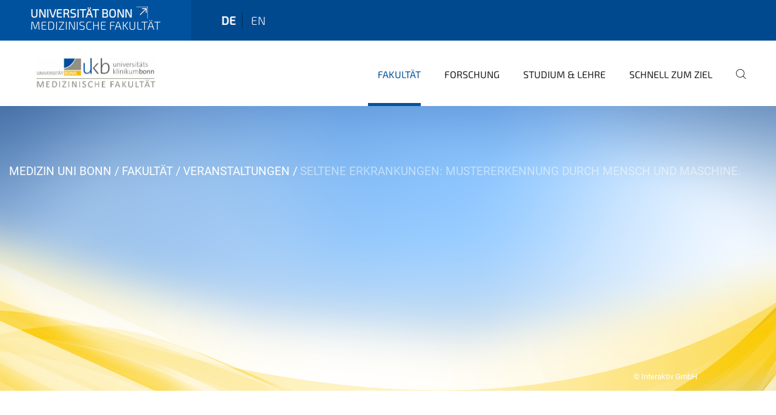

--- FILE ---
content_type: text/html;charset=utf-8
request_url: https://www.medfak.uni-bonn.de/de/fakultaet/veranstaltungen/copy11_of_papa-mama-hat-krebs-was-braucht-die-familie?set_language=de
body_size: 6688
content:
<!DOCTYPE html>
<html xmlns="http://www.w3.org/1999/xhtml" lang="de" xml:lang="de">
<head><meta http-equiv="Content-Type" content="text/html; charset=UTF-8" /><link data-head-resource="1" rel="stylesheet" href="/++theme++barceloneta/css/barceloneta.min.css" /><link data-head-resource="1" rel="stylesheet" type="text/css" href="/++theme++unibonn.theme/css/style.css?tag=10-12-2025_10-44-44" /><link rel="canonical" href="https://www.medfak.uni-bonn.de/de/fakultaet/veranstaltungen/copy11_of_papa-mama-hat-krebs-was-braucht-die-familie" /><link rel="preload icon" type="image/vnd.microsoft.icon" href="https://www.medfak.uni-bonn.de/de/favicon.ico" /><link rel="mask-icon" href="https://www.medfak.uni-bonn.de/de/favicon.ico" /><link href="https://www.medfak.uni-bonn.de/de/@@search" rel="search" title="Website durchsuchen" /><link data-bundle="easyform" href="https://www.medfak.uni-bonn.de/++webresource++b6e63fde-4269-5984-a67a-480840700e9a/++resource++easyform.css" media="all" rel="stylesheet" type="text/css" /><link data-bundle="multilingual" href="https://www.medfak.uni-bonn.de/++webresource++f30a16e6-dac4-5f5f-a036-b24364abdfc8/++resource++plone.app.multilingual.stylesheet/multilingual.css" media="all" rel="stylesheet" type="text/css" /><link data-bundle="plone-fullscreen" href="https://www.medfak.uni-bonn.de/++webresource++ac83a459-aa2c-5a45-80a9-9d3e95ae0847/++plone++static/plone-fullscreen/fullscreen.css" media="all" rel="stylesheet" type="text/css" /><script async="True" data-bundle="plone-fullscreen" integrity="sha384-yAbXscL0aoE/0AkFhaGNz6d74lDy9Cz7PXfkWNqRnFm0/ewX0uoBBoyPBU5qW7Nr" src="https://www.medfak.uni-bonn.de/++webresource++6aa4c841-faf5-51e8-8109-90bd97e7aa07/++plone++static/plone-fullscreen/fullscreen.js"></script><script data-bundle="plone" integrity="sha384-6Wh7fW8sei4bJMY3a6PIfr5jae6gj9dIadjpiDZBJsr9pJ5gW0bsg0IzoolcL3H0" src="https://www.medfak.uni-bonn.de/++webresource++cff93eba-89cf-5661-8beb-464cc1d0cbc7/++plone++static/bundle-plone/bundle.min.js"></script><script type="text/javascript">
var _paq = window._paq || [];
/* tracker methods like "setCustomDimension" should be called before "trackPageView" */
_paq.push(['trackPageView']);
_paq.push(['enableLinkTracking']);
(function() {
var u="https://webstat.hrz.uni-bonn.de/";
_paq.push(['setTrackerUrl', u+'matomo.php']);
_paq.push(['setSiteId', '77']);
var d=document, g=d.createElement('script'), s=d.getElementsByTagName('script')[0];
g.type='text/javascript'; g.async=true; g.defer=true; g.src=u+'matomo.js'; s.parentNode.insertBefore(g,s);
})();
</script><script data-head-resource="1" src="/++theme++unibonn.theme/js/libs.js?tag=10-12-2025_10-45-02"></script><script data-head-resource="1" src="/++theme++unibonn.theme/js/script.js?tag=10-12-2025_10-45-02"></script>
  <meta charset="utf-8"><meta charset="utf-8" /><meta name="twitter:card" content="summary" /><meta property="og:site_name" content="Medizinische Fakultät Bonn" /><meta property="og:title" content="Seltene Erkrankungen: Mustererkennung durch Mensch und Maschine." /><meta property="og:type" content="website" /><meta property="og:description" content="Mit dem Patientenkolloquium möchte das UKB Sie dabei unterstützen, umfassendes Wissen über die für Sie relevanten Themen zu erlangen, damit Sie bestens informiert sind und die für Sie persönlich richtigen Entscheidungen treffen können. Weitere Informationen finden Sie im ukbnewsroom." /><meta property="og:url" content="https://www.medfak.uni-bonn.de/de/fakultaet/veranstaltungen/copy11_of_papa-mama-hat-krebs-was-braucht-die-familie" /><meta property="og:image" content="https://www.medfak.uni-bonn.de/++resource++plone-logo.svg" /><meta property="og:image:type" content="image/svg+xml" /><meta name="description" content="Mit dem Patientenkolloquium möchte das UKB Sie dabei unterstützen, umfassendes Wissen über die für Sie relevanten Themen zu erlangen, damit Sie bestens informiert sind und die für Sie persönlich richtigen Entscheidungen treffen können. Weitere Informationen finden Sie im ukbnewsroom." /><meta name="viewport" content="width=device-width, initial-scale=1.0" /><meta name="google-site-verification" content="NVW5YTBjk8qBgd1p6insNbE-5feS2o34MVXkVE3noAY" /><meta name="generator" content="Plone - https://plone.org/" /></meta>
  <meta http-equiv="X-UA-Compatible" content="IE=edge"><meta charset="utf-8" /><meta name="twitter:card" content="summary" /><meta property="og:site_name" content="Medizinische Fakultät Bonn" /><meta property="og:title" content="Seltene Erkrankungen: Mustererkennung durch Mensch und Maschine." /><meta property="og:type" content="website" /><meta property="og:description" content="Mit dem Patientenkolloquium möchte das UKB Sie dabei unterstützen, umfassendes Wissen über die für Sie relevanten Themen zu erlangen, damit Sie bestens informiert sind und die für Sie persönlich richtigen Entscheidungen treffen können. Weitere Informationen finden Sie im ukbnewsroom." /><meta property="og:url" content="https://www.medfak.uni-bonn.de/de/fakultaet/veranstaltungen/copy11_of_papa-mama-hat-krebs-was-braucht-die-familie" /><meta property="og:image" content="https://www.medfak.uni-bonn.de/++resource++plone-logo.svg" /><meta property="og:image:type" content="image/svg+xml" /><meta name="description" content="Mit dem Patientenkolloquium möchte das UKB Sie dabei unterstützen, umfassendes Wissen über die für Sie relevanten Themen zu erlangen, damit Sie bestens informiert sind und die für Sie persönlich richtigen Entscheidungen treffen können. Weitere Informationen finden Sie im ukbnewsroom." /><meta name="viewport" content="width=device-width, initial-scale=1.0" /><meta name="google-site-verification" content="NVW5YTBjk8qBgd1p6insNbE-5feS2o34MVXkVE3noAY" /><meta name="generator" content="Plone - https://plone.org/" /></meta>
  <meta name="viewport" content="width=device-width, initial-scale=1"><meta charset="utf-8" /><meta name="twitter:card" content="summary" /><meta property="og:site_name" content="Medizinische Fakultät Bonn" /><meta property="og:title" content="Seltene Erkrankungen: Mustererkennung durch Mensch und Maschine." /><meta property="og:type" content="website" /><meta property="og:description" content="Mit dem Patientenkolloquium möchte das UKB Sie dabei unterstützen, umfassendes Wissen über die für Sie relevanten Themen zu erlangen, damit Sie bestens informiert sind und die für Sie persönlich richtigen Entscheidungen treffen können. Weitere Informationen finden Sie im ukbnewsroom." /><meta property="og:url" content="https://www.medfak.uni-bonn.de/de/fakultaet/veranstaltungen/copy11_of_papa-mama-hat-krebs-was-braucht-die-familie" /><meta property="og:image" content="https://www.medfak.uni-bonn.de/++resource++plone-logo.svg" /><meta property="og:image:type" content="image/svg+xml" /><meta name="description" content="Mit dem Patientenkolloquium möchte das UKB Sie dabei unterstützen, umfassendes Wissen über die für Sie relevanten Themen zu erlangen, damit Sie bestens informiert sind und die für Sie persönlich richtigen Entscheidungen treffen können. Weitere Informationen finden Sie im ukbnewsroom." /><meta name="viewport" content="width=device-width, initial-scale=1.0" /><meta name="google-site-verification" content="NVW5YTBjk8qBgd1p6insNbE-5feS2o34MVXkVE3noAY" /><meta name="generator" content="Plone - https://plone.org/" /></meta>
  <title>Seltene Erkrankungen: Mustererkennung durch Mensch und Maschine. — Medizinische Fakultät</title>
</head>
<body id="visual-portal-wrapper" class="col-content frontend icons-on navigation-theme-navigation_default portaltype-unibonnevent section-fakultaet site-de subsection-veranstaltungen subsection-veranstaltungen-copy11_of_papa-mama-hat-krebs-was-braucht-die-familie template-view thumbs-on userrole-anonymous viewpermission-view" dir="ltr" data-base-url="https://www.medfak.uni-bonn.de/de/fakultaet/veranstaltungen/copy11_of_papa-mama-hat-krebs-was-braucht-die-familie" data-view-url="https://www.medfak.uni-bonn.de/de/fakultaet/veranstaltungen/copy11_of_papa-mama-hat-krebs-was-braucht-die-familie" data-portal-url="https://www.medfak.uni-bonn.de" data-i18ncatalogurl="https://www.medfak.uni-bonn.de/plonejsi18n" data-lazy_loading_image_scales="[{&quot;id&quot;: &quot;large&quot;, &quot;value&quot;: 768}, {&quot;id&quot;: &quot;preview&quot;, &quot;value&quot;: 400}, {&quot;id&quot;: &quot;mini&quot;, &quot;value&quot;: 200}, {&quot;id&quot;: &quot;thumb&quot;, &quot;value&quot;: 128}, {&quot;id&quot;: &quot;tile&quot;, &quot;value&quot;: 64}, {&quot;id&quot;: &quot;icon&quot;, &quot;value&quot;: 32}, {&quot;id&quot;: &quot;listing&quot;, &quot;value&quot;: 16}]" data-pat-pickadate="{&quot;date&quot;: {&quot;selectYears&quot;: 200}, &quot;time&quot;: {&quot;interval&quot;: 5 } }" data-pat-plone-modal="{&quot;actionOptions&quot;: {&quot;displayInModal&quot;: false}}"><div class="outer-wrapper">
    <div class="inner-wrapper">

      <div id="fontfamilies">
  <style>@font-face{font-family:'testfont';src: url('https://www.medfak.uni-bonn.de/font-families/default-fonts/view/++widget++form.widgets.file_eot/@@download');src: url('https://www.medfak.uni-bonn.de/font-families/default-fonts/view/++widget++form.widgets.file_eot/@@download') format('embedded-opentype'),url('https://www.medfak.uni-bonn.de/font-families/default-fonts/view/++widget++form.widgets.file_svg/@@download') format('svg'),url('https://www.medfak.uni-bonn.de/font-families/default-fonts/view/++widget++form.widgets.file_woff/@@download') format('woff'),url('https://www.medfak.uni-bonn.de/font-families/default-fonts/view/++widget++form.widgets.file_ttf/@@download') format('truetype');font-weight:normal;font-style:normal;}.testfont-icon-home:before{content:"\e902";font-family:testfont}.testfont-icon-pencil:before{content:"\e905";font-family:testfont}.testfont-icon-music:before{content:"\e911";font-family:testfont}.testfont-icon-bell:before{content:"\e951";font-family:testfont}
@font-face{font-family:'uni-bonn';src: url('https://www.medfak.uni-bonn.de/font-families/unibonn-fonts/view/++widget++form.widgets.file_eot/@@download');src: url('https://www.medfak.uni-bonn.de/font-families/unibonn-fonts/view/++widget++form.widgets.file_eot/@@download') format('embedded-opentype'),url('https://www.medfak.uni-bonn.de/font-families/unibonn-fonts/view/++widget++form.widgets.file_svg/@@download') format('svg'),url('https://www.medfak.uni-bonn.de/font-families/unibonn-fonts/view/++widget++form.widgets.file_woff/@@download') format('woff'),url('https://www.medfak.uni-bonn.de/font-families/unibonn-fonts/view/++widget++form.widgets.file_ttf/@@download') format('truetype');font-weight:normal;font-style:normal;}.uni-bonn-icon-arrow-down:before{content:"\e900";font-family:uni-bonn}.uni-bonn-icon-arrow-top:before{content:"\e901";font-family:uni-bonn}.uni-bonn-icon-close:before{content:"\e902";font-family:uni-bonn}.uni-bonn-icon-arrow-right:before{content:"\e903";font-family:uni-bonn}.uni-bonn-icon-arrow-left:before{content:"\e904";font-family:uni-bonn}.uni-bonn-icon-external:before{content:"\e905";font-family:uni-bonn}.uni-bonn-icon-search:before{content:"\e906";font-family:uni-bonn}.uni-bonn-icon-whatsapp-outline:before{content:"\e907";font-family:uni-bonn}.uni-bonn-icon-whatsapp:before{content:"\e908";font-family:uni-bonn}.uni-bonn-icon-youtube:before{content:"\e909";font-family:uni-bonn}.uni-bonn-icon-youtube-outline:before{content:"\e90a";font-family:uni-bonn}.uni-bonn-icon-instagram:before{content:"\e90b";font-family:uni-bonn}.uni-bonn-icon-instagram-outline:before{content:"\e90c";font-family:uni-bonn}.uni-bonn-icon-linkedin:before{content:"\e90d";font-family:uni-bonn}.uni-bonn-icon-linkedin-outline:before{content:"\e90e";font-family:uni-bonn}.uni-bonn-icon-xing:before{content:"\e90f";font-family:uni-bonn}.uni-bonn-icon-xing-outline:before{content:"\e910";font-family:uni-bonn}.uni-bonn-icon-twitter:before{content:"\e911";font-family:uni-bonn}.uni-bonn-icon-twitter-outline:before{content:"\e912";font-family:uni-bonn}.uni-bonn-icon-facebook:before{content:"\e913";font-family:uni-bonn}.uni-bonn-icon-facebook-outline:before{content:"\e914";font-family:uni-bonn}.uni-bonn-icon-navigation:before{content:"\e915";font-family:uni-bonn}.uni-bonn-icon-phone-book:before{content:"\e917";font-family:uni-bonn}.uni-bonn-icon-information:before{content:"\e918";font-family:uni-bonn}.uni-bonn-icon-checkbox:before{content:"\e919";font-family:uni-bonn}.uni-bonn-icon-filter-kachel:before{content:"\e91a";font-family:uni-bonn}.uni-bonn-icon-filter:before{content:"\e91b";font-family:uni-bonn}.uni-bonn-icon-filter-liste:before{content:"\e91c";font-family:uni-bonn}.uni-bonn-icon-delete:before{content:"\e91d";font-family:uni-bonn}.uni-bonn-icon-filter-liste-inaktiv:before{content:"\e91e";font-family:uni-bonn}.uni-bonn-icon-cheackbox-aktiv:before{content:"\e91f";font-family:uni-bonn}.uni-bonn-icon-filter-kachel-aktiv:before{content:"\e920";font-family:uni-bonn}.uni-bonn-icon-event:before{content:"\e921";font-family:uni-bonn}.uni-bonn-icon-video:before{content:"\e922";font-family:uni-bonn}.uni-bonn-icon-phone:before{content:"\e923";font-family:uni-bonn}.uni-bonn-icon-fax:before{content:"\e924";font-family:uni-bonn}.uni-bonn-icon-link:before{content:"\e925";font-family:uni-bonn}.uni-bonn-icon-download:before{content:"\e926";font-family:uni-bonn}.uni-bonn-icon-print:before{content:"\e927";font-family:uni-bonn}.uni-bonn-icon-x:before{content:"\e928";font-family:uni-bonn}.uni-bonn-icon-x-outline:before{content:"\e929";font-family:uni-bonn}.uni-bonn-icon-bluesky:before{content:"\e92a";font-family:uni-bonn}.uni-bonn-icon-bluesky-outline:before{content:"\e92b";font-family:uni-bonn}.uni-bonn-icon-location-2:before{content:"\e916";font-family:uni-bonn}.uni-bonn-icon-mastodon:before{content:"\e92c";font-family:uni-bonn}.uni-bonn-icon-mastodon-outline:before{content:"\e92d";font-family:uni-bonn}
@font-face{font-family:'Uni-Bonn-official';src: url('https://www.medfak.uni-bonn.de/font-families/uni-bonn-official/view/++widget++form.widgets.file_eot/@@download');src: url('https://www.medfak.uni-bonn.de/font-families/uni-bonn-official/view/++widget++form.widgets.file_eot/@@download') format('embedded-opentype'),url('https://www.medfak.uni-bonn.de/font-families/uni-bonn-official/view/++widget++form.widgets.file_svg/@@download') format('svg'),url('https://www.medfak.uni-bonn.de/font-families/uni-bonn-official/view/++widget++form.widgets.file_woff/@@download') format('woff'),url('https://www.medfak.uni-bonn.de/font-families/uni-bonn-official/view/++widget++form.widgets.file_ttf/@@download') format('truetype');font-weight:normal;font-style:normal;}.Uni-Bonn-official-icon-fakten-zahlen:before{content:"\e900";font-family:Uni-Bonn-official}.Uni-Bonn-official-icon-forschung:before{content:"\e901";font-family:Uni-Bonn-official}.Uni-Bonn-official-icon-informationen:before{content:"\e902";font-family:Uni-Bonn-official}.Uni-Bonn-official-icon-orientierung:before{content:"\e903";font-family:Uni-Bonn-official}.Uni-Bonn-official-icon-transfer:before{content:"\e904";font-family:Uni-Bonn-official}.Uni-Bonn-official-icon-promotion:before{content:"\e905";font-family:Uni-Bonn-official}.Uni-Bonn-official-icon-hochschulsport:before{content:"\e906";font-family:Uni-Bonn-official}.Uni-Bonn-official-icon-it:before{content:"\e907";font-family:Uni-Bonn-official}.Uni-Bonn-official-icon-argelander:before{content:"\e908";font-family:Uni-Bonn-official}.Uni-Bonn-official-icon-diversity:before{content:"\e909";font-family:Uni-Bonn-official}.Uni-Bonn-official-icon-sprache:before{content:"\e90a";font-family:Uni-Bonn-official}.Uni-Bonn-official-icon-veranstaltung:before{content:"\e90b";font-family:Uni-Bonn-official}.Uni-Bonn-official-icon-studieren:before{content:"\e90c";font-family:Uni-Bonn-official}.Uni-Bonn-official-icon-ranking:before{content:"\e90d";font-family:Uni-Bonn-official}.Uni-Bonn-official-icon-beratung:before{content:"\e90e";font-family:Uni-Bonn-official}.Uni-Bonn-official-icon-foerderung:before{content:"\e90f";font-family:Uni-Bonn-official}.Uni-Bonn-official-icon-qualitaetssicherung:before{content:"\e910";font-family:Uni-Bonn-official}.Uni-Bonn-official-icon-lernplattform:before{content:"\e911";font-family:Uni-Bonn-official}.Uni-Bonn-official-icon-alumni:before{content:"\e912";font-family:Uni-Bonn-official}.Uni-Bonn-official-icon-postdocs:before{content:"\e913";font-family:Uni-Bonn-official}.Uni-Bonn-official-icon-strategie:before{content:"\e914";font-family:Uni-Bonn-official}.Uni-Bonn-official-icon-lehre:before{content:"\e91c";font-family:Uni-Bonn-official}.Uni-Bonn-official-icon-exellenz:before{content:"\e91d";font-family:Uni-Bonn-official}.Uni-Bonn-official-icon-multiplikatoren:before{content:"\e91e";font-family:Uni-Bonn-official}.Uni-Bonn-official-icon-kontakt:before{content:"\e91f";font-family:Uni-Bonn-official}.Uni-Bonn-official-icon-ort:before{content:"\e920";font-family:Uni-Bonn-official}.Uni-Bonn-official-icon-international:before{content:"\e921";font-family:Uni-Bonn-official}.Uni-Bonn-official-icon-sprechstunde:before{content:"\e922";font-family:Uni-Bonn-official}.Uni-Bonn-official-icon-fortbildung:before{content:"\e923";font-family:Uni-Bonn-official}.Uni-Bonn-official-icon-bibliothek:before{content:"\e924";font-family:Uni-Bonn-official}.Uni-Bonn-official-icon-oeffnungszeiten:before{content:"\e925";font-family:Uni-Bonn-official}.Uni-Bonn-official-icon-auszeichnungen:before{content:"\e926";font-family:Uni-Bonn-official}.Uni-Bonn-official-icon-unie915:before{content:"\e915";font-family:Uni-Bonn-official}.Uni-Bonn-official-icon-unie916:before{content:"\e916";font-family:Uni-Bonn-official}.Uni-Bonn-official-icon-unie917:before{content:"\e917";font-family:Uni-Bonn-official}.Uni-Bonn-official-icon-unie918:before{content:"\e918";font-family:Uni-Bonn-official}.Uni-Bonn-official-icon-unie919:before{content:"\e919";font-family:Uni-Bonn-official}.Uni-Bonn-official-icon-unie91a:before{content:"\e91a";font-family:Uni-Bonn-official}.Uni-Bonn-official-icon-unie91b:before{content:"\e91b";font-family:Uni-Bonn-official}.Uni-Bonn-official-icon-transfer-puzzle:before{content:"\e927";font-family:Uni-Bonn-official}.Uni-Bonn-official-icon-transfer-arrow:before{content:"\e928";font-family:Uni-Bonn-official}</style>
</div>
      

      <div id="unibonn-topbar" class="unibonn-institute-topbar show-title">
    <div class="container">
        <div class="row">
            <div class="col-md-9" id="topbar-left-wrapper">
                <div id="unibonn-institute-portalname">
                    
                        
                        <p id="unibonn-title"><a href="https://www.uni-bonn.de">Universität Bonn</a></p>
                    
                    <p id="institute-title">Medizinische Fakultät</p>
                </div>
                <div id="language-selector">
                    
  <ul class="languageselector">
    
      <li class="currentLanguage  language-de">
        <a href="https://www.medfak.uni-bonn.de/@@multilingual-selector/5fe3e8f63e4542509f4f078d11781684/de?set_language=de" title="Deutsch">
          
          de
        </a>
      </li>
    
      <li class=" language-en">
        <a href="https://www.medfak.uni-bonn.de/@@multilingual-selector/5fe3e8f63e4542509f4f078d11781684/en?set_language=en" title="English">
          
          en
        </a>
      </li>
    
  </ul>


                </div>
            </div>
            <div class="col-md-3" id="topbar-right-wrapper">
                
  

            </div>
        </div>
    </div>
</div>

      <header id="company-header" class="unibonn">

    <div class="header-template-0 header-image-size-2">
      <div class="container">
        <div id="company-topbar" class="container has-leadimage">
          
  <div id="company-logo">
    
      <a class="portal-logo logo_desktop" href="https://www.medfak.uni-bonn.de/de" title="Medizinische Fakultät Bonn">
        <img alt="Medizinische Fakultät Bonn" title="Medizinische Fakultät Bonn" src="https://www.medfak.uni-bonn.de/de/@@logo?logo_type=logo_desktop" />
      </a>
    
      <a class="portal-logo logo_mobile" href="https://www.medfak.uni-bonn.de/de" title="Medizinische Fakultät Bonn">
        <img alt="Medizinische Fakultät Bonn" title="Medizinische Fakultät Bonn" src="https://www.medfak.uni-bonn.de/de/@@logo?logo_type=logo_mobile" />
      </a>
    
      <a class="portal-logo logo_mobile_navigation" href="https://www.medfak.uni-bonn.de/de" title="Medizinische Fakultät Bonn">
        <img alt="Medizinische Fakultät Bonn" title="Medizinische Fakultät Bonn" src="https://www.medfak.uni-bonn.de/de/@@logo?logo_type=logo_mobile_navigation" />
      </a>
    
  </div>

          
  <div class="language-selector-container">
    <div class="language-selector">
      
        <div>
          <span class="text">de</span>
          <span class="icon interaktiv-icon-basetilestheme-arrow-top"></span>
        </div>
      
        
      
      <ul class="lang-dropdown">
        <li class="selected">
          <a href="https://www.medfak.uni-bonn.de/@@multilingual-selector/5fe3e8f63e4542509f4f078d11781684/de?set_language=de">de</a>
        </li>
        <li class="">
          <a href="https://www.medfak.uni-bonn.de/@@multilingual-selector/5fe3e8f63e4542509f4f078d11781684/en?set_language=en">en</a>
        </li>
      </ul>
    </div>
  </div>

          <div id="navigation-overlay"></div>
          

  <div class="sidenavigation-links">
    <button id="toggle-navigation" class="sidenavigation-link" aria-label="Toggle Navigation">
      <i class="icon-unibonn-navigation"></i>
    </button>
    
  </div>

  
    <div id="company-navigation-main" class="desktop">
      <nav class="main-navigation">
        
  <ul class="main-navigation-sections">
    
      <li class="section-0 in-path has-subsections">
        <a class="has-subsections" href="https://www.medfak.uni-bonn.de/de/fakultaet" data-uid="6afbc6d56c8e418e85c1af5c27affe3a">
          Fakultät
        </a>
      </li>
    
      <li class="section-0 has-subsections">
        <a class="has-subsections" href="https://www.medfak.uni-bonn.de/de/forschung" data-uid="7acd54be2c1c41349c4d5bfd0e21a5bc">
          Forschung
        </a>
      </li>
    
      <li class="section-0 has-subsections">
        <a class="has-subsections" href="https://www.medfak.uni-bonn.de/de/studium-lehre" data-uid="1a95983708e34491909240ee60ebd4ac">
          Studium &amp; Lehre
        </a>
      </li>
    
      <li class="section-0">
        <a class="" href="https://www.medfak.uni-bonn.de/de/schnell-zum-ziel" data-uid="984fe411d6734c7a9b3586e893b40e6c">
          Schnell zum Ziel
        </a>
      </li>
    
    
        <li class="search">
          <a href="https://www.medfak.uni-bonn.de/de/search" title="suchen">
            <i class="icon-unibonn icon-unibonn-search"></i>
          </a>
        </li>
    
  </ul>

      </nav>
    </div>

    <div id="company-navigation" class="menu">
      <button class="close-navigation-menu close-desktop-navigation" aria-label="schließen">
        <i class="icon-unibonn-close"></i>
      </button>

      <div id="navigation-menu-header">
        
          <a class="portal-logo logo_mobile_menu" href="https://www.medfak.uni-bonn.de/de" title="Medizinische Fakultät Bonn">
            <img alt="Medizinische Fakultät Bonn" title="Medizinische Fakultät Bonn" src="https://www.medfak.uni-bonn.de/de/@@logo?logo_type=logo_mobile_navigation" />
          </a>
        

        <ul class="navigation-menu-header-actions">
          
            <li>
              <a class="open-search" href="https://www.medfak.uni-bonn.de/de/search" title="suchen">
                <i class="icon-unibonn icon-unibonn-search"></i>
              </a>
            </li>
          
          <li>
            <a class="close-navigation-menu" id="close-navigation" title="schließen">
              <i class="icon-unibonn-navigation"></i>
            </a>
          </li>
        </ul>
      </div>

      <div class="searchbar">
        <form action="https://www.medfak.uni-bonn.de/de/search">
          <button class="start-search" aria-label="Start Search"><i class="left icon-unibonn icon-unibonn-search"></i>
          </button>
          <input class="search-input" type="text" name="SearchableText" aria-label="Search" />
          <button class="clear-search" aria-label="Clear Search"><i class="icon-unibonn icon-unibonn-close"></i>
          </button>
        </form>
      </div>

      <nav class="main-navigation">
        <div class="navigation-level">
          <div class="spinner" style="display: block"></div>
        </div>
      </nav>

    </div>
  

        </div>
      </div>
      
  <div id="company-leadimage" data-editmode="false">
    <div class="slider-wrapper" data-duration="2000" data-effect="False" data-autoplay="False">

      
        <div class="slide">

          <!--? IMAGE -->
          <div class="image lazy-load-scaled-slideimage" data-base_url="++theme++unibonn.contenttypes/images/eventtype_default.png" data-image_dimensions="{'width': 1920, 'height': 1250}" data-image_scalable="" style="background-position: 50.0000% 50.0000%;">
          </div>

          <!--? VIDEO -->
          

          

          <div class="overlay" style=""></div>
          <div class="overlay " style=""></div>

          <div class="information-container" style="">
              
              <div class="information">
                <nav class="breadcrumbs">
  <span id="breadcrumbs-you-are-here" class="hiddenStructure">You are here:</span>

  <ol aria-labelledby="breadcrumbs-you-are-here">
    <li id="breadcrumbs-home">
      <a href="https://www.medfak.uni-bonn.de/de">Medizin Uni Bonn</a>
    </li>
    <li id="breadcrumbs-1">
      
        <a href="https://www.medfak.uni-bonn.de/de/fakultaet">Fakultät</a>
        
      
    </li>
    <li id="breadcrumbs-2">
      
        <a href="https://www.medfak.uni-bonn.de/de/fakultaet/veranstaltungen">Veranstaltungen</a>
        
      
    </li>
    <li id="breadcrumbs-3">
      
        
        <span id="breadcrumbs-current">Seltene Erkrankungen: Mustererkennung durch Mensch und Maschine.</span>
      
    </li>
  </ol>
</nav>
                <div class="title">
                  Veranstaltungen
                </div>
                
                
                  
                
                
              </div>
            </div>

          <div class="copyright">© Interaktiv GmbH</div>

        </div>
      
    </div>

    

    <div class="navigation-container">
      <div class="slider-navigation">
        <button class="slick-prev previous" aria-label="Previous">
          <i class="interaktiv-icon-basetilestheme-back"></i>
        </button>
        <button class="slick-next next" aria-label="Next">
          <i class="interaktiv-icon-basetilestheme-arrow-right"></i>
        </button>
      </div>
    </div>

    <div class="header-border"></div>

    
      
    

    <script>setupLeadimageSlider()</script>
  </div>

    </div>

  </header>

      <div id="anchors"></div>

      <div id="company-content" class="container-fluid main-content-wrapper">
        <div class="row status-message-row set-max-width">
          <aside id="global_statusmessage" class="container">
      

      <div>
      </div>
    </aside>
        </div>
        
        <main id="main-container" class="row">
          <div id="column1-container"></div>
          <div class="col-xs-12 col-sm-12">
              <article id="content">

            

              <header>

                <div id="viewlet-above-content-title">
</div>

                
  
    <h1 id="event-title">Seltene Erkrankungen: Mustererkennung durch Mensch und Maschine.</h1>
  


                <div id="viewlet-below-content-title">
</div>

                
  
    <div id="event-description">Mit dem Patientenkolloquium möchte das UKB Sie dabei unterstützen, umfassendes Wissen über die für Sie relevanten Themen zu erlangen, damit Sie bestens informiert sind und die für Sie persönlich richtigen Entscheidungen treffen können. Weitere Informationen finden Sie im ukbnewsroom.</div>
  


                <div id="viewlet-below-content-description"></div>

              </header>

              <div id="viewlet-above-content-body"></div>

              <div id="content-core">
                
  
    <div id="event-wrapper">

      

      

      <div class="content-item">
        <div class="item-title">
          <span>Zeit</span>
        </div>
        <div class="item-value">
          <span><span>Donnerstag, 14.12.23 - 18:00</span> Uhr </span>
          
        </div>
      </div>

      
        
      

      <div class="content-item">
        <div class="item-title">
          <span>Veranstaltungsformat</span>
        </div>
        <div class="item-value">
          <span>Informationsveranstaltung</span>
        </div>
      </div>

      <div class="content-item">
        <div class="item-title">
          <span>Themengebiet</span>
        </div>
        <div class="item-value">
          <span>Patientenkolloquium</span>
        </div>
      </div>

      <div class="content-item">
        <div class="item-title">
          <span>Referierende</span>
        </div>
        <div class="item-value">
          <span>Prof. Lorenz Grigull, Prof. Cornelia Kornblum</span>
        </div>
      </div>

      <div class="content-item">
        <div class="item-title">
          <span>Zielgruppen</span>
        </div>
        <div class="item-value">
          <p>Alle Interessierten</p>
        </div>
      </div>

      <div class="content-item">
        <div class="item-title">
          <span>Sprachen</span>
        </div>
        <div class="item-value">
          <span>Deutsch</span>
        </div>
      </div>

      <div class="content-item">
        <div class="item-title">
          <span>Ort</span>
        </div>
        <div class="item-value">
          <span>Hörsaal Biomedizinisches Zentrum I (BMZ I, Geb. B13), Campus Venusberg und Online</span>
        </div>
      </div>

      

      

      

      <div class="content-item">
        <div class="item-title">
          <span>Reservierung</span>
        </div>
        <div class="item-value">
          
          <span>nicht erforderlich</span>
        </div>
      </div>

      

      <div class="content-item">
        <div class="item-title">
          <span>Weitere Informationen</span>
        </div>
        <div class="item-value">
          
            <p>
              <a href="https://www.ukbnewsroom.de/wp-content/uploads/2022/12/Einladung-Patko_2023.pdf">https://www.ukbnewsroom.de/wp-content/uploads/2022/12/Einladung-Patko_2023.pdf</a>
            </p>
          
        </div>
      </div>

      <div class="content-item">
        <div class="item-title">
          <span>Veranstalter</span>
        </div>
        <div class="item-value">
          <span>UKB</span>
        </div>
      </div>

      <div class="content-item">
        <div class="item-title">
          <span>Kontakt</span>
        </div>
        
        <div class="item-value">
          <p>Viola Röser</p>
          <p><a href="mailto:viola.roeser@ukbonn.de">viola.roeser@ukbonn.de</a></p>
          <p><a href="tel:0228-287-10469">0228-287-10469</a></p>
        </div>
      </div>

      

      <div class="content-item">
        <div class="item-title">
        <span class="meta-label">Termin zum Kalender hinzufügen</span>
        </div>
        <div class="item-value">
            <svg xmlns="http://www.w3.org/2000/svg" width="16" height="16" fill="currentColor" class="plone-icon icon-inline bi bi-calendar-plus" viewbox="0 0 16 16">
  <path d="M8 7a.5.5 0 0 1 .5.5V9H10a.5.5 0 0 1 0 1H8.5v1.5a.5.5 0 0 1-1 0V10H6a.5.5 0 0 1 0-1h1.5V7.5A.5.5 0 0 1 8 7"></path>
  <path d="M3.5 0a.5.5 0 0 1 .5.5V1h8V.5a.5.5 0 0 1 1 0V1h1a2 2 0 0 1 2 2v11a2 2 0 0 1-2 2H2a2 2 0 0 1-2-2V3a2 2 0 0 1 2-2h1V.5a.5.5 0 0 1 .5-.5M1 4v10a1 1 0 0 0 1 1h12a1 1 0 0 0 1-1V4z"></path>
</svg>
            <span class="card-text">
              <a href="https://www.medfak.uni-bonn.de/de/fakultaet/veranstaltungen/copy11_of_papa-mama-hat-krebs-was-braucht-die-familie/ics_view" class="ical-download-link" rel="nofollow" title="Herunterladen dieses Termins im iCal-Format">iCal</a>
            </span>
        </div>
      </div>

    </div>
  

              </div>

              <div id="viewlet-below-content-body">


</div>

            
            <footer>
              <div id="viewlet-below-content">
</div>
            </footer>
          </article>
          </div>
          <div id="column2-container"></div>
        </main>
      </div>

      <div id="spinner">
        <div class="spinner-box">
          Wird geladen
        </div>
        <div class="loader">
          <span></span>
          <span></span>
          <span></span>
          <span></span>
        </div>
      </div>
      

      <footer id="company-footer" class="unibonn">
        
        <div id="viewlet-footer-category-links">
  <div class="container">
    <label>Kontakt</label>

    <div class="wrapper">
      <dl>
        <dt>
          <i class="d-inline-block d-lg-none uni-bonn-icon-information"></i>
          <span>So erreichen Sie uns</span>
        </dt>
        <dd>
          <a href="https://www.medfak.uni-bonn.de/de/fakultaet/mitarbeiter-dekanat">Dekanat</a>
        </dd>
      </dl>
      <dl>
        <dt>
          <i class="d-inline-block d-lg-none uni-bonn-icon-search"></i>
          <span>Finden</span>
        </dt>
        <dd>
          <a href="https://btc.uni-bonn.de/core-facilities/">Core Facilities</a>
        </dd>
        <dd>
          <a href="https://ethik.meb.uni-bonn.de/">Ethikkommission</a>
        </dd>
        <dd>
          <a href="https://www.medfak.uni-bonn.de/de/studium-lehre/information-a-z/informationen-a-z#anchor-none">Studium und Lehre A-Z</a>
        </dd>
        <dd>
          <a href="https://medizinische-fakultaeten.de/">Medizinischer Fakultätentag</a>
        </dd>
        <dd>
          <a href="https://www.medfak.uni-bonn.de/de/stellenausschreibungen">Stellenausschreibungen</a>
        </dd>
      </dl>
    </div>
  </div>
</div>
        
  <div id="upper-footer">
    <div class="container">
      <div class="row">
        <div class="col-md-6">
          
          <br />
          
        </div>

        <div class="col-sm-6 col-md-6">
          
            
            <div class="direct-links">
              <a href="https://www.uni-bonn.de/" title="Universität Bonn">Universität Bonn</a>
              <a href="https://www.ukbonn.de/42256BC8002AF3E7/direct/home" title="Universitätsklinikum Bonn">Universitätsklinkum Bonn</a>
              <a href="https://confluence.team.uni-bonn.de/spaces/MFBIN/pages/54043567/MFB-Intranet+Medizinische+Fakult%C3%A4t" title="Medizinische Fakultät - Intranet">Medizinische Fakultät - Intranet</a>
            </div>
          
          <div class="clear"></div>
          <div class="social-media">
            <a target="_blank" href="https://www.facebook.com/?sk=nf#%21/StudiendekanatDerMedizinischenFakultatBonn" title="Facebook - Studiendekanat"><i class="icon-unibonn uni-bonn-icon-facebook"></i></a>
            <a target="_blank" href="https://www.facebook.com/ukbonn/" title="Facebook - UKB"><i class="icon-unibonn uni-bonn-icon-facebook-outline"></i></a>
            <a target="_blank" href="https://www.youtube.com/user/UniBonnTV" title="Youtube - Uni Bonn"><i class="icon-unibonn uni-bonn-icon-youtube"></i></a>
            <a target="_blank" href="https://www.youtube.com/channel/UCZIOx2k6peznE__lK3dG2Sg" title="Youtube - UKB"><i class="icon-unibonn uni-bonn-icon-youtube-outline"></i></a>
            <a target="_blank" href="http://instagram.com/universitaetbonn" title="Instagram - Uni Bonn"><i class="icon-unibonn uni-bonn-icon-instagram"></i></a>
            <a target="_blank" href="https://www.instagram.com/ukbonn/" title="Instagram - UKB"><i class="icon-unibonn uni-bonn-icon-instagram-outline"></i></a>
          </div>
        </div>
      </div>
    </div>
  </div>

  <div id="lower-footer">
    <div class="container">
      <div class="row">
        <div class="col-md-6">
          <span class="company-name">
            Medizinische Fakultät der Rheinischen Friedrich-Wilhelms-Universität Bonn, Venusberg-Campus 1, Haus 33, 53127 Bonn
          </span>
          
        </div>
        <div class="col-md-6">
          <div class="site-actions">
            
              <a href="https://www.medfak.uni-bonn.de/de/impressum">Impressum</a>
            
              <a href="https://www.medfak.uni-bonn.de/de/datenschutzerklaerung">Datenschutzerklärung</a>
            
              <a href="https://www.chancengerechtigkeit.uni-bonn.de/de/barrierefreiheit?form.widgets.betroffene_seite__url_=https%3A%2F%2Fwww.medfak.uni-bonn.de%2Fde%2Ffakultaet%2Fveranstaltungen%2Fcopy11_of_papa-mama-hat-krebs-was-braucht-die-familie">Barrierefreiheit</a>
            
          </div>
        </div>
      </div>
    </div>
  </div>


      </footer>

    </div>
  </div><div id="unibonn-scripts"></div></body>
</html>